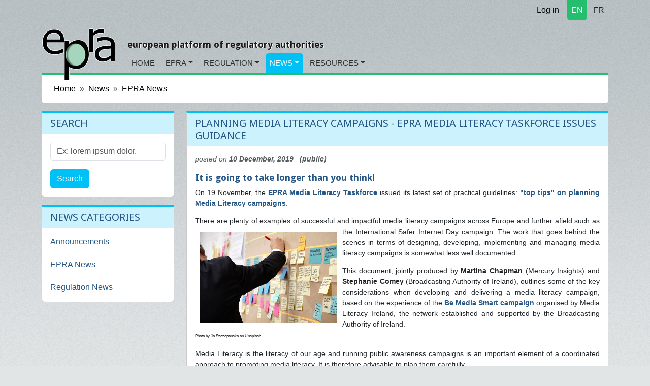

--- FILE ---
content_type: text/html; charset=utf-8
request_url: https://www.epra.org/news_items/media-literacy-campaigns-epra-media-literacy-taskforce-issues-guidance
body_size: 6782
content:
<!DOCTYPE html>
<html lang="en">
<head>
<meta content="text/html; charset=UTF-8" http-equiv="Content-Type">
<meta charset="utf-8">
<meta content="width=device-width, initial-scale=1" name="viewport">
<title>Planning Media Literacy campaigns - EPRA Media Literacy Taskforce issues guidance</title>
<meta name="csrf-param" content="authenticity_token" />
<meta name="csrf-token" content="afW-QmQwX4vBXRYjW0Fgf4CIC5p47h6AJMELd37mGmp_6NizfsxudeBxeK76IY7YojQMI7Md3kqt5h8zLCkl0w" />

<link rel="icon" type="image/x-icon" href="/assets/favicon-c564e519.ico" />
<link rel="stylesheet" href="https://fonts.googleapis.com/css?family=Droid+Sans:400,700" />
<link rel="stylesheet" href="https://cdnjs.cloudflare.com/ajax/libs/font-awesome/7.0.1/css/all.min.css" />
<link rel="alternate" type="application/rss+xml" title="RSS" href="https://www.epra.org/news_items.rss" />
<link href="/news_items/media-literacy-campaigns-epra-media-literacy-taskforce-issues-guidance" hreflang="x-default" rel="alternate">
<link href="/fr/news_items/media-literacy-campaigns-epra-media-literacy-taskforce-issues-guidance" hreflang="fr" rel="alternate">

<link rel="stylesheet" href="/assets/application-ba62a293.css" data-turbo-track="reload" />
<link rel="stylesheet" href="https://cdn.ckeditor.com/ckeditor5/43.3.1/ckeditor5.css" />
<script type="importmap" data-turbo-track="reload">{
  "imports": {
    "application": "/assets/application-35a4459b.js",
    "@hotwired/turbo-rails": "/assets/turbo.min-1c2d4fbe.js",
    "@hotwired/stimulus": "/assets/@hotwired--stimulus-132cbc23.js",
    "@hotwired/stimulus-loading": "/assets/stimulus-loading-1fc53fe7.js",
    "stimulus-rails-nested-form": "/assets/stimulus-rails-nested-form-3f712873.js",
    "stimulus-checkbox-select-all": "/assets/stimulus-checkbox-select-all-6e8549ac.js",
    "ckeditor5": "https://cdn.ckeditor.com/ckeditor5/43.3.1/ckeditor5.js",
    "ckeditor5/translations/fr.js": "https://cdn.ckeditor.com/ckeditor5/43.3.1/translations/fr.js",
    "tom-select": "/assets/tom-select-0a17bdf3.js",
    "@orchidjs/sifter": "/assets/@orchidjs--sifter-12acb567.js",
    "@orchidjs/unicode-variants": "/assets/@orchidjs--unicode-variants-4173752d.js",
    "chartkick": "/assets/chartkick-fbe22225.js",
    "Chart.bundle": "https://cdn.jsdelivr.net/npm/chart.js@4.4.1/dist/chart.umd.min.js",
    "controllers/application": "/assets/controllers/application-3affb389.js",
    "controllers/auto_submit_controller": "/assets/controllers/auto_submit_controller-fa9adedf.js",
    "controllers/ckeditor_controller": "/assets/controllers/ckeditor_controller-bd1567d6.js",
    "controllers/hello_controller": "/assets/controllers/hello_controller-708796bd.js",
    "controllers": "/assets/controllers/index-658ddfc1.js",
    "controllers/nested_form_controller": "/assets/controllers/nested_form_controller-2cc7c676.js",
    "controllers/popin_search_controller": "/assets/controllers/popin_search_controller-98ef4f28.js",
    "controllers/tom_select_controller": "/assets/controllers/tom_select_controller-24610ad8.js"
  }
}</script>
<link rel="modulepreload" href="/assets/application-35a4459b.js">
<link rel="modulepreload" href="/assets/turbo.min-1c2d4fbe.js">
<link rel="modulepreload" href="/assets/@hotwired--stimulus-132cbc23.js">
<link rel="modulepreload" href="/assets/stimulus-loading-1fc53fe7.js">
<link rel="modulepreload" href="/assets/stimulus-rails-nested-form-3f712873.js">
<link rel="modulepreload" href="/assets/stimulus-checkbox-select-all-6e8549ac.js">
<link rel="modulepreload" href="https://cdn.ckeditor.com/ckeditor5/43.3.1/ckeditor5.js">
<link rel="modulepreload" href="/assets/tom-select-0a17bdf3.js">
<link rel="modulepreload" href="/assets/@orchidjs--sifter-12acb567.js">
<link rel="modulepreload" href="/assets/@orchidjs--unicode-variants-4173752d.js">
<link rel="modulepreload" href="/assets/chartkick-fbe22225.js">
<link rel="modulepreload" href="https://cdn.jsdelivr.net/npm/chart.js@4.4.1/dist/chart.umd.min.js">
<link rel="modulepreload" href="/assets/controllers/application-3affb389.js">
<link rel="modulepreload" href="/assets/controllers/auto_submit_controller-fa9adedf.js">
<link rel="modulepreload" href="/assets/controllers/ckeditor_controller-bd1567d6.js">
<link rel="modulepreload" href="/assets/controllers/hello_controller-708796bd.js">
<link rel="modulepreload" href="/assets/controllers/index-658ddfc1.js">
<link rel="modulepreload" href="/assets/controllers/nested_form_controller-2cc7c676.js">
<link rel="modulepreload" href="/assets/controllers/popin_search_controller-98ef4f28.js">
<link rel="modulepreload" href="/assets/controllers/tom_select_controller-24610ad8.js">
<script type="module">import "application"</script>
<script src="https://cdn.jsdelivr.net/npm/bootstrap@5.3.2/dist/js/bootstrap.bundle.min.js" crossorigin="anonymous" integrity="sha384-C6RzsynM9kWDrMNeT87bh95OGNyZPhcTNXj1NW7RuBCsyN/o0jlpcV8Qyq46cDfL" defer="defer"></script>
</head>
<body data-action="show" data-controller="news_items">
<div class="container d-flex justify-content-end">
<nav class="nav justify-content-end">
<a class="nav-link link-body-emphasis link-underline" href="/users/sign_in"><i class="fa fa-lock"></i>
Log in
</a></nav>

<nav class="nav justify-content-end section1 langselect">
<a class="nav-link rounded-bottom px-2 active text-white me-1" href="/news_items/media-literacy-campaigns-epra-media-literacy-taskforce-issues-guidance">EN</a>
<a class="nav-link rounded-bottom px-2 text-dark" href="/fr/news_items/media-literacy-campaigns-epra-media-literacy-taskforce-issues-guidance">FR</a>
</nav>

</div>

<nav class="navbar navbar-expand-md">
<div class="container d-flex align-items-end justify-content-start">
<a class="navbar-brand biglogo me-4" href="/"><img src="/assets/epra/logo_big-612c8bb7.png" /></a>
<div class="d-flex flex-column">
<button aria-controls="navbar-header" aria-expanded="false" class="navbar-toggler navbar-toggler-right" data-bs-target="#navbar-header" data-bs-toggle="collapse" type="button">
☰
</button>
<h3 class="baseline hidden-md-down">european platform of regulatory authorities</h3>
<div class="collapse navbar-collapse" id="navbar-header">
<ul class="navbar-nav">
<li class="nav-item rounded-top section1">
<a class="nav-link" href="/">Home</a>
</li>
<li class="nav-item rounded-top section1 dropdown">
<a class="nav-link dropdown-toggle" href="/articles/general-information-on-epra">EPRA</a>
<!-- / Sub menu -->
<div class="dropdown-menu">
<a class="dropdown-item" href="/articles/general-information-on-epra">General Information</a>
<a class="dropdown-item" href="/articles/executive-board">Board</a>
<a class="dropdown-item" href="/articles/epra-secretariat">Secretariat</a>
<a class="dropdown-item" href="/organisations">List of members</a>
<a class="dropdown-item" href="/articles/permanent-observers">Permanent Observers</a>
<a class="dropdown-item" href="/articles/statutes-of-the-european-platform-of-regulatory-authorities-epra">Statutes</a>
<a class="dropdown-item" href="/articles/epra-statement-of-strategy">Strategy</a>
<a class="dropdown-item" href="/articles/epra-annual-work-programme">Work Programme</a>
</div>
</li>
<li class="nav-item rounded-top section1 dropdown">
<a class="nav-link dropdown-toggle" href="/articles/about-regulatory-authorities">Regulation</a>
<!-- / Sub menu -->
<div class="dropdown-menu">
<a class="dropdown-item" href="/articles/about-regulatory-authorities">General information on regulation</a>
<a class="dropdown-item" href="/articles/regulation-worldwide">Regulation worldwide</a>
<a class="dropdown-item" href="/articles/other-platforms-and-networks-of-cooperation-between-regulatory-authorities">Other networks</a>
<a class="dropdown-item" href="/articles/media-legislation">Media Legislation</a>
<a class="dropdown-item" href="/articles/useful-links">Useful Links</a>
</div>
</li>
<li class="nav-item rounded-top section3 dropdown active">
<a class="nav-link dropdown-toggle" href="/news_items">News</a>
<!-- / Sub menu -->
<div class="dropdown-menu">
<a class="dropdown-item" href="/news/announcements">Announcements</a>
<a class="dropdown-item" href="/news/epra-news">EPRA News</a>
<a class="dropdown-item" href="/news/regulation-news">Regulation News</a>
</div>
</li>
<li class="nav-item rounded-top section2 dropdown">
<a class="nav-link dropdown-toggle" href="/attachments">Resources</a>
<!-- / Sub menu -->
<div class="dropdown-menu">
<a class="dropdown-item" href="/attachments">Working papers</a>
<a class="dropdown-item" href="/meetings">Meetings</a>
</div>
</li>
</ul>
</div>
</div>
</div>
</nav>

<main class="container">

<nav aria-label="breadcrumb" style="--bs-breadcrumb-divider: &#39;»&#39;;">
<ol class="breadcrumb">
<li class="breadcrumb-item"><a href="https://www.epra.org/">Home</a></li>
<li class="breadcrumb-item"><a href="/news_items">News</a></li>
<li class="breadcrumb-item"><a href="/news/epra-news">EPRA News</a></li>
</ol>
</nav>

<div id="flash-messages">

</div>
<div class="row">
<div class="col-md-3">
<div class="card section3">
<div class="card-header">
<h3>Search</h3>
</div>
<div class="card-body">
<form class="search-form" action="/search" accept-charset="UTF-8" method="get"><input type="hidden" name="model" id="model" value="NewsItem" />
<div class="mb-3">
<label class="form-label visually-hidden" for="search">Search</label>
<input type="text" name="search" id="search" class="form-control" placeholder="Ex: lorem ipsum dolor." aria-label="Search" />
</div>
<button name="button" type="submit" class="btn btn-primary">Search</button>
</form></div>
</div>


<div class="card section3">
<div class="card-header">
<h3>News categories</h3>
</div>
<div class="card-body">
<ul class="itemslist list-unstyled">
<div class="list-item"><a href="/news/announcements">Announcements</a></div>
<div class="list-item"><a href="/news/epra-news">EPRA News</a></div>
<div class="list-item"><a href="/news/regulation-news">Regulation News</a></div>
</ul>
</div>
</div>


</div>
<div class="col-md-9">
<div class="card section3">
<div class="card-header">
<h1>Planning Media Literacy campaigns - EPRA Media Literacy Taskforce issues guidance</h1>
</div>
<div class="card-body">
<div class="who_and_when">
posted on
<span class="date">
10 December, 2019
</span>
<span class="date">  (public)</span>
</div>

<div class="wysiwygoutput">
<h1 style="text-align: justify;">It is going to take longer than you think!</h1>

<p style="text-align: justify;">On 19 November, the <a href="https://www.epra.org/attachments?category=mil-taskforce">EPRA Media Literacy Taskforce</a> issued its&nbsp;latest set of practical guidelines: <a href="https://www.epra.org/attachments/mil-taskforce-top-tips-for-planning-a-media-literacy-campaign">&quot;top tips&quot; on planning Media Literacy campaigns</a>.&nbsp;</p>

<p style="text-align: justify;">There are plenty of examples of successful and impactful media literacy campaigns across Europe and further afield such as the International Safer Internet Day campaign. The work <img alt="" src="https://cdn.epra.org/ckeditor/pictures/data/517/content/campaigns_resultat.png" style="margin: 10px; float: left; width: 270px; height: 180px;" />that goes behind the scenes in terms of designing, developing, implementing and managing media literacy campaigns is somewhat less well documented.</p>

<p style="text-align: justify;">This document, jointly produced by <strong>Martina Chapman</strong> (Mercury Insights)&nbsp;and <strong>Stephanie Comey </strong>(Broadcasting Authority of Ireland), outlines some of the key considerations when developing and delivering a media literacy campaign, based on the experience of the <a href="https://www.epra.org/attachments/sarajevo-working-group-1-media-literacy-re-purposing-media-literacy-resources-and-projects-presentation-by-stephanie-comey-bai-ie">Be Media Smart campaign</a> organised by Media Literacy Ireland, the network established and supported by the Broadcasting Authority of Ireland.&nbsp;<br />
<span style="font-size:8px;">Photo by&nbsp;Jo Szczepanska&nbsp;on&nbsp;Unsplash</span></p>

<p style="text-align: justify;">Media Literacy is the literacy of our age and running public awareness campaigns is an important element of a coordinated approach to promoting media literacy. It is therefore advisable to plan them&nbsp;carefully.</p>

<p style="text-align: justify;">The Top Tips on planning a media literacy campaign were presented to EPRA members on the occasion of the <a href="https://www.epra.org/meetings/athens-50th-epra-meeting">50th EPRA meeting</a>&nbsp;which took place in Athens on 23-25&nbsp;October 2019 during a working group session focusing on&nbsp;media literacy skills relating to the&nbsp;use of <strong>social media and video-sharing platforms</strong>. The <a href="https://www.epra.org/attachments/athens-working-group-1-media-literacy-presentation-by-mari-velsand-nma-no">Norwegian</a> and the <a href="https://www.epra.org/attachments/athens-wgi-media-literacy-presentation-by-roger-loppacher-cac-es">Catalan</a> regulators also presented examples of recent awareness raising campaigns respectively targetting senior citizens and teenagers.&nbsp;</p>

<ul>
	<li>
	<h5><small><strong><a href="https://www.epra.org/attachments/mil-taskforce-top-tips-for-planning-a-media-literacy-campaign">Top tips for planning a media literacy campaign</a></strong></small></h5>
	</li>
</ul>

<hr />
<h5><small><strong>Further background: EPRA and Media Literacy</strong></small></h5>

<h5 style="text-align: justify;"><small>Since 2008, media literacy features regularly on the agenda of EPRA meetings. Several successive comparative papers have revealed&nbsp;a growing interest of broadcasting regulators to promote media literacy.&nbsp;</small></h5>

<h5 style="text-align: justify;"><small>For the last two years, EPRA has been the home of a <strong>developing taskforce of media literacy regulators</strong>. From a small group who first met in Luxembourg in 2018, to a permanent working group in 2019, the network has helped to develop strong links between regulators who are active in this field - to share experience, learn from each other, support new initiatives and foster long-lasting links.</small></h5>

<h5 style="text-align: justify;"><small>In the second half of 2019, we launched an <strong>online discussion forum on Media Literacy&nbsp;for NRA</strong>s and have, to date, published several pieces of guidance on topics such as launching <strong><a href="http://www.epra.org/attachments/media-literacy-networks-guidelines">networks</a></strong>, <strong><a href="http://www.epra.org/attachments/mil-taskforce-top-tips-for-evaluating-media-literacy-projects">evaluation</a></strong>, <strong><a href="https://www.epra.org/attachments/mil-taskforce-researching-media-literacy-a-guidance-document-for-epra-members">research</a></strong> and <strong><a href="https://www.epra.org/attachments/mil-taskforce-top-tips-for-planning-a-media-literacy-campaign">campaigns</a></strong>.&nbsp;</small></h5>

<h5 style="text-align: justify;"><small>In 2020, media literacy will be a theme <strong>reflected throughout the EPRA&nbsp;Work Programme</strong>. But more than that, we plan to build on these auspicious beginnings further by <strong>increasing engagement around the forum</strong>, and <strong>cementing the network of contacts</strong> that has grown within EPRA. Any regulators responsible for media literacy in any way, and who want to play an active part will be able to get involved in growing this important collaborative group. We will&nbsp;also be looking at how we can engage externally as a group of regulators with an interest in ML - and of course welcome any interest in our network from others.</small></h5>

<h4>Source: EPRA Secretariat</h4>

</div>
</div>
<div class="card-footer">
<ul class="list-inline text-sm-center">
<li class="list-inline-item">
<a class="btn btn-primary btn-sm" href="javascript:history.back()">Back</a>
</li>
</ul>
</div>
</div>
<div class="card section3">
<div class="card-header">
<h3>Attached Documents</h3>
</div>
<div class="card-body">
<div class="content clearfix">
<div class="row">
<div class="col-md-11">
<div class="row">
<div class="col-md-12">
<a href="https://epra3-production.s3.eu-west-1.amazonaws.com/opcxeo91258r50dacgygvlnaz1he?response-content-disposition=inline%3B%20filename%3D%22EPRAMILTaskforce_TopTips_PlanningACampaign.pdf%22%3B%20filename%2A%3DUTF-8%27%27EPRAMILTaskforce_TopTips_PlanningACampaign.pdf&amp;response-content-type=application%2Fpdf&amp;X-Amz-Algorithm=AWS4-HMAC-SHA256&amp;X-Amz-Credential=AKIAI72Q7GXTW37FUVBA%2F20260124%2Feu-west-1%2Fs3%2Faws4_request&amp;X-Amz-Date=20260124T221416Z&amp;X-Amz-Expires=300&amp;X-Amz-SignedHeaders=host&amp;X-Amz-Signature=6e757e400ba624b1799ff172cddbc2cb08c3f267f7bc5dbe3f7e60bd371a2e03"><i class="fa fa-file-pdf-o fa-3x fa-pull-left"></i></a>
<a class="d-block" href="/attachments/mil-taskforce-top-tips-for-planning-a-media-literacy-campaign">MIL Taskforce - Top tips for planning a media literacy campaign (EPRAMILTaskforce_TopTips_PlanningACampaign.pdf)</a>
<div class="who_and_when">
posted on
<span class="date">
19 November, 2019
</span>
</div>
</div>
</div>
</div>
<div class="col-md-1">
<ul class="list-inline">
<li class="list-item">
<a title="Download" href="https://epra3-production.s3.eu-west-1.amazonaws.com/opcxeo91258r50dacgygvlnaz1he?response-content-disposition=inline%3B%20filename%3D%22EPRAMILTaskforce_TopTips_PlanningACampaign.pdf%22%3B%20filename%2A%3DUTF-8%27%27EPRAMILTaskforce_TopTips_PlanningACampaign.pdf&amp;response-content-type=application%2Fpdf&amp;X-Amz-Algorithm=AWS4-HMAC-SHA256&amp;X-Amz-Credential=AKIAI72Q7GXTW37FUVBA%2F20260124%2Feu-west-1%2Fs3%2Faws4_request&amp;X-Amz-Date=20260124T221416Z&amp;X-Amz-Expires=300&amp;X-Amz-SignedHeaders=host&amp;X-Amz-Signature=6e757e400ba624b1799ff172cddbc2cb08c3f267f7bc5dbe3f7e60bd371a2e03"><i class="fa fa-download"></i></a>
</li>
<li class="list-item">
<a title="Read more" href="/attachments/mil-taskforce-top-tips-for-planning-a-media-literacy-campaign"><i class="fa fa-external-link"></i></a>
</li>
</ul>
</div>
</div>
</div>
</div>
</div>
<div class="card section3">
<div class="card-header">
<h3>Tags</h3>
</div>
<div class="card-body">
<ul class="taglist">
<li><a href="/search?tags=32">Media Literacy</a></li>
</ul>
</div>
</div>
<div class="card section3">
<div class="card-header">
<h3>See also</h3>
</div>
<div class="card-body">
<ul class="linklist">
<li>
<a href="/news_items/aaavms-of-the-republic-of-north-macedonia-adopts-a-media-literacy-policy-paper">North Macedonia: AAAMS adopts Media Literacy Policy Paper</a>
<span class="who_and_when">
posted on
<span class="date">
29 April, 2019
</span>
</span>
</li>
<li>
<a href="/news_items/launch-of-its-advisory-panel-and-network-on-online-media-literacy-ofcom-expands-its-making-sense-of-media-programme">Ofcom expands Media Literacy activities</a>
<span class="who_and_when">
posted on
<span class="date">
18 July, 2019
</span>
</span>
</li>
<li>
<a href="/news_items/media-literacy-release-of-the-top-tips-on-researching-media-literacy">Researching media literacy: EPRA Media Literacy Taskforce issues guidance</a>
<span class="who_and_when">
posted on
<span class="date">
09 September, 2019
</span>
</span>
</li>
</ul>
</div>
</div>
<div class="card sharing_box section3">
<div class="card-header">
<h3>Share</h3>
</div>
<div class="card-body">
<div class="d-flex gap-2">
<a target="_blank" rel="noopener noreferrer" class="btn btn-linkedin text-white" title="Share on LinkedIn" href="https://www.linkedin.com/sharing/share-offsite/?url=https%3A%2F%2Fwww.epra.org%2Fnews_items%2Fmedia-literacy-campaigns-epra-media-literacy-taskforce-issues-guidance"><i class="fab fa-linkedin-in"></i>
LinkedIn
</a><a target="_blank" rel="noopener noreferrer" class="btn btn-dark text-white" title="Share on Twitter" href="https://twitter.com/intent/tweet?url=https%3A%2F%2Fwww.epra.org%2Fnews_items%2Fmedia-literacy-campaigns-epra-media-literacy-taskforce-issues-guidance&amp;text=Planning%20Media%20Literacy%20campaigns%20-%20EPRA%20Media%20Literacy%20Taskforce%20issues%20guidance"><i class="fab fa-twitter"></i>
Twitter
</a><a target="_blank" rel="noopener noreferrer" class="btn btn-facebook text-white" title="Share on Facebook" href="https://www.facebook.com/sharer/sharer.php?u=https%3A%2F%2Fwww.epra.org%2Fnews_items%2Fmedia-literacy-campaigns-epra-media-literacy-taskforce-issues-guidance"><i class="fab fa-facebook-f"></i>
Facebook
</a></div>
</div>
</div>





</div>
</div>

</main>
<footer>
<div class="container">
<div class="row">
<div class="col-md-2 offset-md-2">
<ul class="footerlinks">
<li class="title">Site Information</li>
<li><a href="/articles/statutes-of-the-european-platform-of-regulatory-authorities-epra">Legal mentions</a></li>
<li><a href="/sitemap">Sitemap</a></li>
<li><a href="/articles/epra-secretariat">Contact</a></li>
<li><a href="/faqs">FAQ</a></li>
</ul>
</div>
<div class="col-md-4">
<ul class="list-unstyled footerlinks epralogo">
<li class="list-item title">
EPRA Secretariat
</li>
<li class="list-item">
76 Allée de la Robertsau
<br>
F-67000 Strasbourg
<br>
France
<br>
Phone:
+33 (0) 3 88 41 39 63
</li>
</ul>
</div>
<div class="col-md-2">
<ul class="list-unstyled footerlinks">
<li class="list-item title">Social links</li>
<li class="list-item">
<a href="https://www.epra.org/news_items.rss"><i class="fa fa-rss fa-fw"></i>
Rss feed
</a></li>
<li class="list-item">
<a href="https://twitter.com/epra_media"><i class="fa fa-twitter fa-fw"></i>
Twitter account
</a></li>
<li class="list-item">
<a href="https://www.linkedin.com/company/568389"><i class="fa fa-linkedin fa-fw"></i>
LinkedIn page
</a></li>
</ul>
</div>
</div>
</div>
</footer>

<div class="hide">

</div>
<script src="/assets/application-35a4459b.js"></script>
<script>
  var _gaq = _gaq || [];
  _gaq.push(['_setAccount', 'UA-9055734-1']);
  _gaq.push(['_trackPageview']);
  _gaq.push(['_trackPageLoadTime']);
  
  (function() {
    var ga = document.createElement('script'); ga.type = 'text/javascript'; ga.async = true;
    ga.src = ('https:' == document.location.protocol ? 'https://ssl' : 'http://www') + '.google-analytics.com/ga.js';
    var s = document.getElementsByTagName('script')[0]; s.parentNode.insertBefore(ga, s);
  })();
</script>
</body>
</html>

